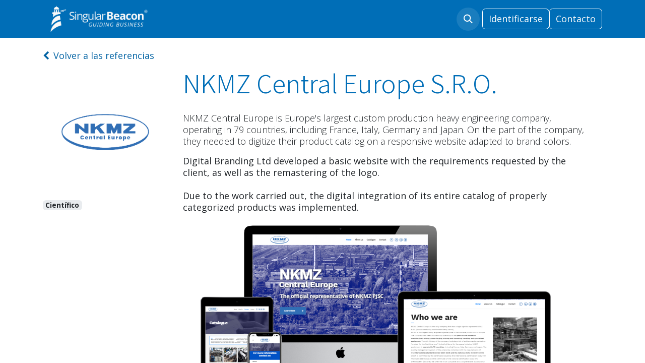

--- FILE ---
content_type: text/html; charset=utf-8
request_url: https://www.singularbeacon.com/customers/nkmz-central-europe-s-r-o-2116
body_size: 12266
content:
<!DOCTYPE html>
<html lang="es-ES" data-website-id="1" data-main-object="res.partner(2116,)" data-add2cart-redirect="1">
    <head>
        <meta charset="utf-8"/>
        <meta http-equiv="X-UA-Compatible" content="IE=edge"/>
        <meta name="viewport" content="width=device-width, initial-scale=1"/>
        <meta name="generator" content="Odoo"/>
            
        <meta property="og:type" content="website"/>
        <meta property="og:title" content="NKMZ Central Europe S.R.O. | Singular Beacon"/>
        <meta property="og:site_name" content="Singular Beacon"/>
        <meta property="og:url" content="https://www.singularbeacon.com/customers/nkmz-central-europe-s-r-o-2116"/>
        <meta property="og:image" content="https://www.singularbeacon.com/web/image/website/1/social_default_image?unique=57b1fd2"/>
            
        <meta name="twitter:card" content="summary_large_image"/>
        <meta name="twitter:title" content="NKMZ Central Europe S.R.O. | Singular Beacon"/>
        <meta name="twitter:image" content="https://www.singularbeacon.com/web/image/website/1/social_default_image/300x300?unique=57b1fd2"/>
        <meta name="twitter:site" content="@singularbeacon"/>
        
        <link rel="canonical" href="https://www.singularbeacon.com/customers/nkmz-central-europe-s-r-o-2116"/>
        
        
        <title> NKMZ Central Europe S.R.O. | Singular Beacon </title>
        <link type="image/x-icon" rel="shortcut icon" href="/web/image/website/1/favicon?unique=57b1fd2"/>
        <link rel="preload" href="/web/static/src/libs/fontawesome/fonts/fontawesome-webfont.woff2?v=4.7.0" as="font" crossorigin=""/>
        <link type="text/css" rel="stylesheet" href="/web/assets/1/ed79c81/web.assets_frontend.min.css"/>
        <script id="web.layout.odooscript" type="cee5d66d1cce08bbee72d920-text/javascript">
            var odoo = {
                csrf_token: "c1282b2067b42064e743505f7f534b46a2dfb6e6o1800558033",
                debug: "",
            };
        </script>
        <script type="cee5d66d1cce08bbee72d920-text/javascript">
            odoo.__session_info__ = {"is_admin": false, "is_system": false, "is_public": true, "is_website_user": true, "user_id": false, "is_frontend": true, "profile_session": null, "profile_collectors": null, "profile_params": null, "show_effect": true, "currencies": {"1": {"symbol": "\u20ac", "position": "after", "digits": [69, 2]}, "23": {"symbol": "\u20ab", "position": "after", "digits": [69, 0]}}, "bundle_params": {"lang": "es_ES", "website_id": 1}, "websocket_worker_version": "17.0-3", "translationURL": "/website/translations", "cache_hashes": {"translations": "9b4e9d6c6ac9887e5ec0b1fcc286facf23dad9d5"}, "recaptcha_public_key": "6LeyGc4dAAAAAEurnKo8oZAQ7XbN_yr8tvRUCGdu", "geoip_country_code": "US", "geoip_phone_code": 1, "lang_url_code": "es", "turnstile_site_key": "0x4AAAAAAAM4Yt1XmWfQze4J"};
            if (!/(^|;\s)tz=/.test(document.cookie)) {
                const userTZ = Intl.DateTimeFormat().resolvedOptions().timeZone;
                document.cookie = `tz=${userTZ}; path=/`;
            }
        </script>
        <script type="cee5d66d1cce08bbee72d920-text/javascript" defer="defer" src="/web/assets/1/83df2e4/web.assets_frontend_minimal.min.js" onerror="__odooAssetError=1"></script>
        <script type="cee5d66d1cce08bbee72d920-text/javascript" defer="defer" data-src="/web/assets/1/19a6519/web.assets_frontend_lazy.min.js" onerror="__odooAssetError=1"></script>
        
        
         
                    <script type="cee5d66d1cce08bbee72d920-text/javascript">
            
                if (!window.odoo) {
                    window.odoo = {
                        csrf_token: "c1282b2067b42064e743505f7f534b46a2dfb6e6o1800558033",
                    };
                }
                odoo.__session_info__ = Object.assign(odoo.__session_info__ || {}, {
                    livechatData: {
                        isAvailable: true,
                        serverUrl: "https://www.singularbeacon.com",
                        options: {"header_background_color": "#006EB7", "button_background_color": "#006EB7", "title_color": "#FFFFFF", "button_text_color": "#FFFFFF", "button_text": "\u00bfTiene alguna pregunta? Chatee con nosotros.", "input_placeholder": false, "default_message": "Hola, \u00bfc\u00f3mo puedo ayudarle?", "channel_name": "Atenci\u00f3n al Cliente", "channel_id": 1, "websocket_worker_version": "17.0-3", "current_partner_id": null, "default_username": "Visitante"},
                    },
                });
            
                    </script>
        <!-- Google tag (gtag.js) -->
<script async src="https://www.googletagmanager.com/gtag/js?id=G-P8D2VMQWD9" type="cee5d66d1cce08bbee72d920-text/javascript"></script>
<script type="cee5d66d1cce08bbee72d920-text/javascript">
  window.dataLayer = window.dataLayer || [];
  function gtag(){dataLayer.push(arguments);}
  gtag('js', new Date());

  gtag('config', 'G-P8D2VMQWD9');
</script>
<style>
    .cookie-switch {
        margin-left: 35px; /* Ajusta según sea necesario */
    }
</style>
    </head>
    <body>



        <div id="wrapwrap" class="   ">
                <header id="top" data-anchor="true" data-name="Header" data-extra-items-toggle-aria-label="Botón de elementos adicionales" class="   o_header_disappears" style=" ">
                    
    <nav data-name="Navbar" aria-label="Main" class="navbar navbar-expand-lg navbar-light o_colored_level o_cc d-none d-lg-block shadow-sm ">
        

            <div id="o_main_nav" class="o_main_nav container">
                
    <a data-name="Navbar Logo" href="/" class="navbar-brand logo me-4">
            
            <span role="img" aria-label="Logo of Singular Beacon" title="Singular Beacon"><img src="/web/image/website/1/logo/Singular%20Beacon?unique=57b1fd2" class="img img-fluid" width="95" height="40" alt="Singular Beacon" loading="lazy"/></span>
        </a>
    
                
    <ul id="top_menu" role="menu" class="nav navbar-nav top_menu o_menu_loading ms-auto">
        
    
    <li role="presentation" class="nav-item dropdown position-static">
        <a data-bs-toggle="dropdown" href="#" role="menuitem" class="nav-link dropdown-toggle o_mega_menu_toggle  " data-bs-display="static">
            <span>Oferta</span>
        </a>
        <div data-name="Mega Menu" class="dropdown-menu o_mega_menu o_no_parent_editor o_mega_menu_container_size dropdown-menu-left"><section class="s_mega_menu_images_subtitles pt16 pb16 o_colored_level o_cc o_cc1" style="background-color: rgba(255, 255, 255, 0.95); background-image: none;" data-bs-original-title="" title="" aria-describedby="tooltip663929">
        <div class="container">
            <div class="row o_grid_mode" data-row-count="7">
                <div class="col py-2 o_colored_level o_grid_item g-col-lg-3 g-height-7 col-lg-3" data-bs-original-title="" title="" aria-describedby="tooltip30663" style="grid-area: 1 / 1 / 8 / 4; z-index: 1;">
                    <a href="/#Nuestras-Soluciones" data-bs-original-title="" title=""><img src="/web/image/7749-7a9e1480/pexels-andrea-piacquadio-3760093.jpg?access_token=bea9a71d-cab2-4cb5-ab6b-8b0fd30b97da" class="mb-3 img-fluid rounded shadow" alt="" loading="lazy" data-bs-original-title="" title="" aria-describedby="tooltip580166" data-original-id="7748" data-original-src="/web/image/7748-feb14409/pexels-andrea-piacquadio-3760093.jpg" data-mimetype="image/jpeg" data-resize-width="990"></a>
                    <h4><a href="/#Nuestras-Soluciones" data-bs-original-title="" title="" data-pill-seen="1">Soluciones</a></h4>
                    <p class="text-muted" data-bs-original-title="" title="" aria-describedby="tooltip382238">
                        <a href="/#Nuestras-Soluciones"><span class="base-fs" data-pill-seen="1">Nuestra visión general, digitalización, analítica y BI...</span></a></p></div><div class="col py-2 o_colored_level o_grid_item g-col-lg-3 g-height-7 col-lg-3" data-bs-original-title="" title="" aria-describedby="tooltip874531" style="grid-area: 1 / 4 / 8 / 7; z-index: 2;"><a href="https://www.singularbeacon.com/slides" data-bs-original-title="" title=""><img src="/web/image/7751-c71ccec4/annie-spratt-dWYU3i-mqEo-unsplash.jpg" class="mb-3 rounded shadow img-fluid" alt="" loading="lazy" data-bs-original-title="" title="" aria-describedby="tooltip580166" data-original-id="6638" data-original-src="/web/image/6638-2a97ac5d/annie-spratt-dWYU3i-mqEo-unsplash.jpg" data-mimetype="image/jpeg" data-resize-width="630" data-mimetype-before-conversion="image/jpeg"></a>
                    <h4 data-bs-original-title="" title="" aria-describedby="tooltip151010"><a href="/slides" data-pill-seen="1" data-bs-original-title="" title="">Formaciones</a></h4>
                    <p class="text-muted">
                        <a href="/slides"><span class="base-fs" data-pill-seen="1">Desarrolla la mejor versión de ti mismo</span></a><br></p></div><div class="col py-2 o_colored_level o_grid_item g-col-lg-3 g-height-7 col-lg-3" data-bs-original-title="" title="" aria-describedby="tooltip399643" style="grid-area: 1 / 7 / 8 / 10; z-index: 3;">
                    <a href="https://www.singularbeacon.com/shop"><img src="https://www.singularbeacon.com/web/image/7747-febe8a2c/rupixen-com-Q59HmzK38eQ-unsplash.jpg?access_token=1bf619b6-9694-4e86-af23-816481c4961c" class="mb-3 rounded shadow img-fluid" alt="" loading="lazy" data-bs-original-title="" title="" aria-describedby="tooltip580166" data-original-id="7746" data-original-src="/web/image/7746-fccd7b51/rupixen-com-Q59HmzK38eQ-unsplash.jpg" data-mimetype="image/jpeg" data-resize-width="1050"></a>
                    <h4><a href="/shop" data-pill-seen="1">Tienda Online</a></h4>
                    <p class="text-muted">
                        <font data-bs-original-title="" title="" aria-describedby="tooltip308212"><a href="/shop" data-bs-original-title="" title=""><span class="base-fs" data-pill-seen="1">Transforma tu negocio digitalmente</span></a></font><br></p></div><div class="col py-2 o_colored_level o_grid_item g-col-lg-3 g-height-7 col-lg-3" data-bs-original-title="" title="" aria-describedby="tooltip399643" style="grid-area: 1 / 10 / 8 / 13; z-index: 4;">
                    <a href="/odoo" data-bs-original-title="" title=""><img src="/web/image/26246-16b2fe95/Portada.webp" alt="" class="mb-3 rounded shadow img-fluid img o_we_custom_image" data-mimetype="image/webp" data-original-id="19685" data-original-src="/web/image/19685-d429cc0f/Portada.png" data-mimetype-before-conversion="image/png" data-resize-width="884" loading="lazy"></a>
                    <h4><a href="/odoo" data-bs-original-title="" title="" data-pill-seen="1">Odoo</a><br></h4>
                    <p class="text-muted"><font data-bs-original-title="" title="" aria-describedby="tooltip308212"><a href="/odoo" data-bs-original-title="" title=""><span class="base-fs" data-pill-seen="1">Conoce el software de Odoo y lo que puede hacer por tu negocio.</span></a></font><br></p></div>
            </div>
        </div>
    </section></div>
        
    </li>
    <li role="presentation" class="nav-item dropdown position-static">
        <a data-bs-toggle="dropdown" href="#" role="menuitem" class="nav-link dropdown-toggle o_mega_menu_toggle  " data-bs-display="static">
            <span>Nosotros</span>
        </a>
        <div data-name="Mega Menu" class="dropdown-menu o_mega_menu o_no_parent_editor o_mega_menu_container_size dropdown-menu-left"><section class="s_mega_menu_images_subtitles pt16 pb16 o_colored_level o_cc o_cc1" style="background-color: rgba(255, 255, 255, 0.95); background-image: none;" data-bs-original-title="" title="" aria-describedby="tooltip101921">
        <div class="container">
            <div class="row o_grid_mode" data-bs-original-title="" title="" aria-describedby="tooltip724894" data-row-count="6">
                <div class="col py-2 o_colored_level o_grid_item g-col-lg-4 g-height-6 col-lg-4" style="grid-area: 1 / 1 / 7 / 5; z-index: 1;" data-bs-original-title="" title="" aria-describedby="tooltip144990">
                    <a href="/nosotros" data-bs-original-title="" title=""><img src="/web/image/8508-e17b8f44/s_mega_menu_images_subtitles_default_image_7.jpg" class="mb-3 shadow img-fluid rounded" alt="" loading="lazy" data-original-id="172" data-original-src="/website/static/src/img/snippets_demo/s_mega_menu_images_subtitles_default_image_7.jpg" data-mimetype="image/jpeg" data-bs-original-title="" title="" aria-describedby="tooltip203215" data-resize-width="512" data-quality="92" data-mimetype-before-conversion="image/jpeg"></a>
                    <h4></h4><h4 data-bs-original-title="" title="" aria-describedby="tooltip300053" style="text-align: right;"><a href="/nosotros" data-bs-original-title="" title="">Nosotros</a></h4>
                    <p class="text-muted" style="text-align: right;">
                        <font data-bs-original-title="" title="" aria-describedby="tooltip470561"><span style="font-size: 18px;"><em data-bs-original-title="" title="" aria-describedby="tooltip458666"><a href="/nosotros" data-bs-original-title="" title="">Diversidad de talento, unidad de propósito</a></em></span></font></p></div><div class="py-2 o_colored_level o_grid_item g-col-lg-5 g-height-6 col-lg-5" data-bs-original-title="" title="" aria-describedby="tooltip534622" style="grid-area: 1 / 5 / 7 / 10; z-index: 2;">
                    <nav class="nav flex-column w-100"><a href="/nosotros/#Nuestros-Valores" class="nav-link px-2 rounded link-wrap" data-name="Menu Item" data-bs-original-title="" title=""><div class="d-flex" data-bs-original-title="" title="" aria-describedby="tooltip902471">
            <img class="me-3 rounded shadow" alt="" src="/web/image/website.s_mega_menu_images_subtitles_default_image_2" loading="lazy" data-original-id="167" data-original-src="/website/static/src/img/snippets_demo/s_mega_menu_images_subtitles_default_image_2.jpg" data-mimetype="image/jpeg" data-mimetype-before-conversion="image/jpeg">
            <div class="flex-grow-1" data-bs-original-title="" title="" aria-describedby="tooltip864145">
                <h4 class="mt-0 mb-0" data-bs-original-title="" title="" aria-describedby="tooltip889887">Nuestros Valores</h4>
                <span data-bs-original-title="" title="" aria-describedby="tooltip608158" class="base-fs"><font data-bs-original-title="" title="" aria-describedby="tooltip87560">Aportando valor a largo plazo</font></span></div>
        </div></a>
    <a href="/nosotros#Nuestra-Filosofia" class="nav-link px-2 rounded link-wrap" data-name="Menu Item" data-bs-original-title="" title="">
        <div class="d-flex" data-bs-original-title="" title="" aria-describedby="tooltip616029">
            <img class="me-3 rounded shadow" alt="" src="/web/image/website.s_mega_menu_images_subtitles_default_image_1" loading="lazy" data-mimetype="image/jpeg" data-original-id="166" data-original-src="/website/static/src/img/snippets_demo/s_mega_menu_images_subtitles_default_image_1.jpg" data-mimetype-before-conversion="image/jpeg">
            <div class="flex-grow-1" data-bs-original-title="" title="" aria-describedby="tooltip697337">
                <h4 class="mt-0 mb-0" data-bs-original-title="" title="" aria-describedby="tooltip375184">Nuestra Filosofía</h4><span data-bs-original-title="" title="" aria-describedby="tooltip786578" class="base-fs"><font data-bs-original-title="" title="" aria-describedby="tooltip587972">Enfocados en resultados</font></span></div>
        </div>
    </a>
    <a href="/nosotros#Why_Singular_Beacon" class="nav-link px-2 rounded link-wrap" data-name="Menu Item" data-bs-original-title="" title=""><div class="d-flex" data-bs-original-title="" title="" aria-describedby="tooltip902471">
            <img class="me-3 rounded shadow" alt="" src="/web/image/7841-2a11b454/SB_S_1024px.png?access_token=41b49114-d4d5-44f6-bdbc-d837f843f67a" loading="lazy" data-bs-original-title="" title="" aria-describedby="tooltip977549" data-original-id="7840" data-original-src="/web/image/7840-8cfeca54/SB_S_1024px.png" data-mimetype="image/png" data-resize-width="192">
            <div class="flex-grow-1" data-bs-original-title="" title="" aria-describedby="tooltip864145">
                <h4 class="mt-0 mb-0" data-bs-original-title="" title="" aria-describedby="tooltip889887">¿Por qué Singular Beacon?</h4><span data-bs-original-title="" title="" aria-describedby="tooltip608158" class="base-fs"><font data-bs-original-title="" title="" aria-describedby="tooltip87560">Liderando la vanguardia digital</font></span></div>
        </div></a><a href="/customers" class="nav-link px-2 rounded link-wrap" data-name="Menu Item" data-bs-original-title="" title="">
    </a>
                    </nav>
                </div><div class="py-2 o_colored_level o_grid_item g-col-lg-4 g-height-6 col-lg-4" data-bs-original-title="" title="" aria-describedby="tooltip534622" style="grid-area: 1 / 9 / 7 / 13; z-index: 3;">
                    <nav class="nav flex-column w-100"><a href="/nosotros#Reflexiones-de-nuestro-CEO" class="nav-link px-2 rounded link-wrap" data-name="Menu Item" data-bs-original-title="" title="">
        <div class="d-flex" data-bs-original-title="" title="" aria-describedby="tooltip902471">
            <img class="me-3 rounded shadow" alt="" src="/web/image/7842-0aedf8ed/carlos.pascual_cuadrada.jpeg" loading="lazy" data-bs-original-title="" title="" aria-describedby="tooltip66495" data-original-id="2903" data-original-src="/web/image/2903-99c88a1b/carlos.pascual_cuadrada.jpeg" data-mimetype="image/jpeg" data-resize-width="192">
            <div class="flex-grow-1" data-bs-original-title="" title="" aria-describedby="tooltip864145">
                <h4 class="mt-0 mb-0" data-bs-original-title="" title="" aria-describedby="tooltip889887">Carta del CEO</h4><span data-bs-original-title="" title="" aria-describedby="tooltip608158" class="base-fs"><font data-bs-original-title="" title="" aria-describedby="tooltip87560">Carlos Pascual sobre Singular Beacon</font></span></div>
        </div>
    </a>
    <a href="https://www.nuestrascausas.org/" class="nav-link px-2 rounded link-wrap" data-name="Menu Item" data-bs-original-title="" title="">
        <div class="d-flex" data-bs-original-title="" title="" aria-describedby="tooltip616029">
            <img class="me-3 rounded shadow" alt="" src="/web/image/7837-54f8cc88/Nuestras_Causas_Morado.jpg?access_token=061c1432-ccd7-4ccc-8904-4a42ba0c7493" loading="lazy" data-bs-original-title="" title="" aria-describedby="tooltip576471" data-original-id="7836" data-original-src="/web/image/7836-b0899d78/Nuestras_Causas_Morado.jpg" data-mimetype="image/jpeg" data-resize-width="192">
            <div class="flex-grow-1" data-bs-original-title="" title="" aria-describedby="tooltip697337">
                <h4 class="mt-0 mb-0" data-bs-original-title="" title="" aria-describedby="tooltip375184">Nuestras Causas</h4><font data-bs-original-title="" title="" aria-describedby="tooltip587972"><span class="base-fs">Nuestra iniciativa de RSC</span></font></div></div></a><a href="/customers" class="nav-link px-2 rounded link-wrap" data-name="Menu Item" data-bs-original-title="" title="">
        <div class="d-flex" data-bs-original-title="" title="" aria-describedby="tooltip616029">
            <img class="me-3 rounded shadow" alt="" src="/web/image/7897-c694d878/pexels-mikhail-nilov-8297478%20%281%29.jpg?access_token=8b729a0f-6329-44c5-b83f-87dbddc51792" loading="lazy" data-bs-original-title="" title="" aria-describedby="tooltip576471" data-original-id="7896" data-original-src="/web/image/7896-60063610/pexels-mikhail-nilov-8297478%20%281%29.jpg" data-mimetype="image/jpeg" data-resize-width="192" data-mimetype-before-conversion="image/jpeg">
            <div class="flex-grow-1" data-bs-original-title="" title="" aria-describedby="tooltip697337">
                <h4 class="mt-0 mb-0" data-bs-original-title="" title="" aria-describedby="tooltip375184">Cases</h4><font data-bs-original-title="" title="" aria-describedby="tooltip587972"><span class="base-fs">Inspírate en nuestros casos de éxito</span></font></div></div></a></nav>
                </div>
            </div>
        </div>
    </section></div>
        
    </li>
    <li role="presentation" class="nav-item dropdown position-static">
        <a data-bs-toggle="dropdown" href="#" role="menuitem" class="nav-link dropdown-toggle o_mega_menu_toggle  " data-bs-display="static">
            <span>Insights</span>
        </a>
        <div data-name="Mega Menu" class="dropdown-menu o_mega_menu o_no_parent_editor o_mega_menu_container_size dropdown-menu-left"><section class="s_mega_menu_images_subtitles pt16 o_colored_level pb48 o_cc o_cc1" style="background-color: rgba(255, 255, 255, 0.95); background-image: none;" data-bs-original-title="" title="" aria-describedby="tooltip322743">
        <div class="container">
            <div class="row o_grid_mode" data-bs-original-title="" title="" aria-describedby="tooltip274384" data-row-count="6">
    

    

                <div class="col py-2 o_colored_level o_grid_item g-col-lg-4 g-height-6 col-lg-4" data-bs-original-title="" title="" aria-describedby="tooltip855289" style="grid-area: 1 / 1 / 7 / 5; z-index: 1;">
                    <a href="https://www.singularbeacon.com/customers" data-bs-original-title="" title=""><img src="/web/image/10270-30082659/pexels-mikhail-nilov-8297478.jpg?access_token=fd49be54-4339-4880-8204-9f3733d76348" class="mb-3 rounded shadow img-fluid o_we_image_cropped" alt="" loading="lazy" data-bs-original-title="" title="" aria-describedby="tooltip183585" data-original-id="10269" data-original-src="/web/image/10269-9ef5f485/pexels-mikhail-nilov-8297478.jpg" data-mimetype="image/jpeg" data-y="33.05309734513274" data-width="1919.9999999999998" data-height="1080" data-scale-x="1" data-scale-y="1" data-aspect-ratio="16/9"></a>
                    <h4 data-bs-original-title="" title="" aria-describedby="tooltip999639" style="text-align: right;"><a href="/customers" data-bs-original-title="" title="">Cases</a><br></h4>
                    <p class="text-muted" data-bs-original-title="" title="" aria-describedby="tooltip412210" style="text-align: right;">
                        <a href="/customers" data-bs-original-title="" title=""><em><span style="font-size: 18px;">Inspiración transformada en acción</span></em></a>
                    </p></div><div class="py-2 o_colored_level o_grid_item g-col-lg-4 g-height-6 col-lg-4" data-bs-original-title="" title="" aria-describedby="tooltip349619" style="grid-area: 1 / 5 / 7 / 9; z-index: 2;">
                    <nav class="nav flex-column w-100">
    <a href="/blog/noticias-2" class="nav-link px-2 rounded link-wrap" data-name="Menu Item" data-bs-original-title="" title="">
        <div class="d-flex" data-bs-original-title="" title="" aria-describedby="tooltip497384">
            <img class="me-3 rounded shadow" alt="" src="/web/image/website.s_mega_menu_images_subtitles_default_image_4" loading="lazy" data-original-id="169" data-original-src="/website/static/src/img/snippets_demo/s_mega_menu_images_subtitles_default_image_4.jpg" data-mimetype="image/jpeg" data-bs-original-title="" title="" aria-describedby="tooltip239031">
            <div class="flex-grow-1" data-bs-original-title="" title="" aria-describedby="tooltip327436">
                <h4 class="mt-0 mb-0" data-bs-original-title="" title="" aria-describedby="tooltip487165">Notas de Prensa</h4><font data-bs-original-title="" title="" aria-describedby="tooltip181695"><span class="base-fs">Compartimos nuestras historias</span></font></div>
        </div>
                    </a><a href="/blog/comunicados-4/" class="nav-link px-2 rounded link-wrap" data-name="Menu Item" data-bs-original-title="" title="">
        <div class="d-flex" data-bs-original-title="" title="" aria-describedby="tooltip497384">
            <img class="me-3 rounded shadow" alt="" src="/web/image/8160-82ba4f75/Comunicados.jpg?access_token=bdcfa3e3-605d-4884-bec3-08fb52cc6f91" loading="lazy" data-bs-original-title="" title="" aria-describedby="tooltip239031" data-original-id="8157" data-original-src="/web/image/8157-4af8dab0/Comunicados.jpg" data-mimetype="image/jpeg" data-resize-width="192">
            <div class="flex-grow-1" data-bs-original-title="" title="" aria-describedby="tooltip327436">
                <h4 class="mt-0 mb-0" data-bs-original-title="" title="" aria-describedby="tooltip487165">Comunicados</h4><span data-bs-original-title="" title="" aria-describedby="tooltip653775" class="base-fs"><font data-bs-original-title="" title="" aria-describedby="tooltip181695">Estamos en movimiento</font></span></div>
        </div>
                    </a><a href="/blog/articulos-5/" class="nav-link px-2 rounded link-wrap" data-name="Menu Item" data-bs-original-title="" title="">
        <div class="d-flex" data-bs-original-title="" title="" aria-describedby="tooltip497384">
            <img class="me-3 rounded" alt="" src="/web/image/8797-9b08f334/Art%C3%ADculos%201_1.jpg?access_token=7d459bfa-8c1b-4750-b044-b919e9d9cde9" loading="lazy" data-bs-original-title="" title="" aria-describedby="tooltip239031" data-original-id="8796" data-original-src="/web/image/8796-a040027d/Art%C3%ADculos%201_1.jpg" data-mimetype="image/jpeg" data-resize-width="192">
            <div class="flex-grow-1" data-bs-original-title="" title="" aria-describedby="tooltip327436">
                <h4 class="mt-0 mb-0" data-bs-original-title="" title="" aria-describedby="tooltip487165">Artículos</h4><span data-bs-original-title="" title="" aria-describedby="tooltip653775" class="base-fs"><font data-bs-original-title="" title="" aria-describedby="tooltip181695">Digitalización, tecnologías y soluciones</font></span></div>
        </div>
                    </a><a href="/blog/comunicados-4" class="nav-link px-2 rounded link-wrap" data-name="Menu Item" data-bs-original-title="" title="">
        </a><div class="d-flex" data-bs-original-title="" title="" aria-describedby="tooltip497384"><a href="/blog/comunicados-4" class="nav-link px-2 rounded link-wrap" data-name="Menu Item" data-bs-original-title="" title=""><br></a></div>
                    </nav>
                </div><div class="col py-2 o_colored_level o_grid_item g-col-lg-4 g-height-6 col-lg-4" data-bs-original-title="" title="" aria-describedby="tooltip855289" style="grid-area: 1 / 9 / 7 / 13; z-index: 3;">
                    <a href="https://www.singularbeacon.com/slides" data-bs-original-title="" title=""><img src="/web/image/8509-82310af5/Workshop-ed.png?access_token=28b325c8-2025-458f-a482-7dcf831f8b87" class="mb-3 rounded shadow img-fluid" alt="" loading="lazy" data-bs-original-title="" title="" aria-describedby="tooltip183585" data-original-id="7763" data-original-src="/web/image/7763-992957e5/Workshop-ed.png" data-mimetype="image/png" data-resize-width="512"></a>
                    <h4 data-bs-original-title="" title="" aria-describedby="tooltip999639"><a href="/slides">Workshops</a></h4>
                    <p class="text-muted" data-bs-original-title="" title="" aria-describedby="tooltip412210">
                        <a href="/slides" data-bs-original-title="" title=""><em><span style="font-size: 18px;">Inspiración transformada en acción</span></em></a>
                    </p></div>
            </div>
        </div>
    </section></div>
        
    </li>
    <li role="presentation" class="nav-item dropdown position-static">
        <a data-bs-toggle="dropdown" href="#" role="menuitem" class="nav-link dropdown-toggle o_mega_menu_toggle  " data-bs-display="static">
            <span>Soporte</span>
        </a>
        <div data-name="Mega Menu" class="dropdown-menu o_mega_menu o_no_parent_editor o_mega_menu_container_size dropdown-menu-left"><section class="s_mega_menu_images_subtitles pt16 pb16 o_colored_level o_cc o_cc1" style="background-color: rgba(255, 255, 255, 0.95); background-image: none;" data-bs-original-title="" title="" aria-describedby="tooltip81563">
        <div class="container">
            <div class="row" data-bs-original-title="" title="" aria-describedby="tooltip414094">
                <div class="py-2 o_colored_level col-lg-6" data-bs-original-title="" title="" aria-describedby="tooltip71985">
                    <nav class="nav flex-column w-100"><a href="/contacto" class="nav-link px-2 rounded link-wrap" data-name="Menu Item" data-bs-original-title="" title="">
        <div class="d-flex">
            <img class="me-3 rounded shadow" alt="" src="/web/image/website.s_mega_menu_images_subtitles_default_image_6" loading="lazy">
            <div class="flex-grow-1" data-bs-original-title="" title="" aria-describedby="tooltip748069">
                <h4 class="mt-0 mb-0" data-bs-original-title="" title="" aria-describedby="tooltip611795">Contacto</h4><font data-bs-original-title="" title="" aria-describedby="tooltip657534">Asesoría digital personalizada.</font></div>
        </div>
    </a>
    <a href="/forum" class="nav-link px-2 rounded link-wrap" data-name="Menu Item" data-bs-original-title="" title="">
        <div class="d-flex" data-bs-original-title="" title="" aria-describedby="tooltip657359">
            <img class="me-3 rounded shadow" alt="" src="/web/image/7770-5fefe03d/muhammad-faiz-zulkeflee-alw-CwGFmwQ-unsplash.jpg?access_token=231cdea0-4a3c-4052-932a-aef43b9f0c05" loading="lazy" data-bs-original-title="" title="" aria-describedby="tooltip906492" data-original-id="7768" data-original-src="/web/image/7768-2432207f/muhammad-faiz-zulkeflee-alw-CwGFmwQ-unsplash.jpg" data-mimetype="image/jpeg" data-resize-width="192">
            <div class="flex-grow-1" data-bs-original-title="" title="" aria-describedby="tooltip146715">
                <h4 class="mt-0 mb-0" data-bs-original-title="" title="" aria-describedby="tooltip582276">Foro de Soporte</h4>
                <font data-bs-original-title="" title="" aria-describedby="tooltip796937"><span class="base-fs">Consulta o plantea preguntas a la comunidad.</span></font></div>
        </div>
    </a>
    <a href="/soporte" class="nav-link px-2 rounded link-wrap" data-name="Menu Item" data-bs-original-title="" title="">
        <div class="d-flex" data-bs-original-title="" title="" aria-describedby="tooltip327757">
            <img class="me-3 rounded shadow" alt="" src="/web/image/7771-4aaa0ffc/arlington-research-Kz8nHVg_tGI-unsplash.jpg?access_token=7ac662bd-be9e-4812-aa9f-73a7197c1d33" loading="lazy" data-bs-original-title="" title="" aria-describedby="tooltip331914" data-original-id="7769" data-original-src="/web/image/7769-8584a950/arlington-research-Kz8nHVg_tGI-unsplash.jpg" data-mimetype="image/jpeg" data-resize-width="192">
            <div class="flex-grow-1" data-bs-original-title="" title="" aria-describedby="tooltip659075">
                <h4 class="mt-0 mb-0" data-bs-original-title="" title="" aria-describedby="tooltip864547">Servicio de Asistencia</h4><font data-bs-original-title="" title="" aria-describedby="tooltip588630"><span class="base-fs">Póngase en contacto con un técnico especializado.</span></font></div>
        </div>
    </a>
                    </nav>
                </div><div class="py-2 o_colored_level col-lg-6" data-bs-original-title="" title="" aria-describedby="tooltip71985">
                    <nav class="nav flex-column w-100"><a href="/appointment" class="nav-link px-2 rounded link-wrap" data-name="Menu Item" data-bs-original-title="" title="">
        <div class="d-flex">
            <img src="/web_editor/shape/illustration/video-call-svg-12228?c1=%23337AB7&amp;unique=d44eb7b7" alt="" class="me-3 shadow rounded img img-fluid o_we_custom_image" data-original-id="12228" data-original-src="/web_editor/shape/illustration/video-call-svg-12228?c1=%23337AB7&amp;unique=d44eb7b7" data-mimetype="image/svg+xml" data-resize-width="undefined" loading="lazy">
            <div class="flex-grow-1" data-bs-original-title="" title="" aria-describedby="tooltip748069">
                <h4 class="mt-0 mb-0" data-bs-original-title="" title="" aria-describedby="tooltip611795">Agenda una Reunión</h4><font data-bs-original-title="" title="" aria-describedby="tooltip657534"><span class="base-fs">Reserva una cita online con un especialista.</span></font></div>
        </div>
    </a>
    
    
                    </nav>
                </div>
            </div>
        </div>
    </section></div>
        
    </li>
    <li role="presentation" class="nav-item dropdown position-static">
        <a data-bs-toggle="dropdown" href="#" role="menuitem" class="nav-link dropdown-toggle o_mega_menu_toggle  " data-bs-display="static">
            <span>Carreras</span>
        </a>
        <div data-name="Mega Menu" class="dropdown-menu o_mega_menu o_no_parent_editor o_mega_menu_container_size dropdown-menu-left"><section class="s_mega_menu_images_subtitles pt16 pb16 o_colored_level o_cc o_cc1" style="background-color: rgba(255, 255, 255, 0.95);" data-bs-original-title="" title="" aria-describedby="tooltip986915">
        <div class="container">
            <div class="row o_grid_mode" data-row-count="6">
                <div class="col py-2 o_colored_level o_grid_item g-col-lg-4 g-height-6 col-lg-4" data-bs-original-title="" title="" aria-describedby="tooltip57218" style="grid-area: 1 / 1 / 7 / 5; z-index: 1;">
                    <a href="/jobs" data-bs-original-title="" title=""><img src="/web/image/8510-787c2a09/pexels-ketut-subiyanto-4963437.jpg?access_token=5a7470f4-c1bf-47d2-8a79-bda0fb6df706" class="mb-3 rounded shadow img-fluid" alt="" loading="lazy" data-bs-original-title="" title="" aria-describedby="tooltip86767" data-original-id="7774" data-original-src="/web/image/7774-7f055d0d/pexels-ketut-subiyanto-4963437.jpg" data-mimetype="image/jpeg" data-resize-width="512"></a>
                    <h4 data-bs-original-title="" title="" aria-describedby="tooltip77223"><a href="/jobs" data-bs-original-title="" title="">Trabaja con Nosotros</a></h4>
                    <p class="text-muted" data-bs-original-title="" title="" aria-describedby="tooltip385326"><a href="/jobs" data-bs-original-title="" title=""><span style="font-size: 18px;"> </span><font data-bs-original-title="" title="" aria-describedby="tooltip809639"><span style="font-size: 18px;"><em>¿Quieres formar parte de nuestro equipo?</em></span></font></a></p></div><div class="py-2 o_colored_level o_grid_item g-col-lg-4 g-height-6 col-lg-4" data-bs-original-title="" title="" aria-describedby="tooltip888915" style="grid-area: 1 / 5 / 7 / 9; z-index: 2;">
                </div>
            </div>
        </div>
    </section></div>
        
    </li>
    <li role="presentation" class="nav-item">
        <a role="menuitem" href="/helpdesk/soporte-comercial-21" class="nav-link ">
            <span>Soporte Comercial</span>
        </a>
    </li>
                
    </ul>
                
                <ul class="navbar-nav align-items-center gap-2 flex-shrink-0 justify-content-end ps-3">
                    
        
            <li class=" divider d-none"></li> 
            <li class="o_wsale_my_cart d-none ">
                <a href="/shop/cart" aria-label="Cesta del comercio electrónico" class="o_navlink_background btn position-relative rounded-circle p-1 text-center text-reset">
                    <div class="">
                        <i class="fa fa-shopping-cart fa-stack o_editable_media"></i>
                        <sup class="my_cart_quantity badge text-bg-primary position-absolute top-0 end-0 mt-n1 me-n1 rounded-pill d-none" data-order-id="">0</sup>
                    </div>
                </a>
            </li>
        
        <li class="">
                <div class="modal fade" id="o_search_modal" aria-hidden="true" tabindex="-1">
                    <div class="modal-dialog modal-lg pt-5">
                        <div class="modal-content mt-5">
    <form method="get" class="o_searchbar_form o_wait_lazy_js s_searchbar_input " action="/website/search" data-snippet="s_searchbar_input">
            <div role="search" class="input-group input-group-lg">
        <input type="search" name="search" class="search-query form-control oe_search_box border-0 bg-light border border-end-0 p-3" placeholder="Buscar…" data-search-type="all" data-limit="5" data-display-image="true" data-display-description="true" data-display-extra-link="true" data-display-detail="true" data-order-by="name asc"/>
        <button type="submit" aria-label="Búsqueda" title="Búsqueda" class="btn oe_search_button border border-start-0 px-4 bg-o-color-4">
            <i class="oi oi-search"></i>
        </button>
    </div>

            <input name="order" type="hidden" class="o_search_order_by" value="name asc"/>
            
    
        </form>
                        </div>
                    </div>
                </div>
                <a data-bs-target="#o_search_modal" data-bs-toggle="modal" role="button" title="Buscar" href="#" class="btn rounded-circle p-1 lh-1 o_navlink_background text-reset o_not_editable">
                    <i class="oi oi-search fa-stack lh-lg" contenteditable="false">​</i>
                </a>
        </li>
                    
        <li class="">
                <div data-name="Text" class="s_text_block ">
                    
                        &nbsp;​
                </div>
        </li>
                    
                    
                    
            <li class=" o_no_autohide_item">
                <a href="/web/login" class="btn btn-outline-secondary">Identificarse</a>
            </li>
                    
        
        
                    
        <li class="">
            <div class="oe_structure oe_structure_solo ">
            <section class="oe_unremovable oe_unmovable s_text_block o_colored_level" data-snippet="s_text_block" data-name="Text" style="background-image: none;">
                    <div class="container">
                        <a href="/contactus" class="oe_unremovable btn_cta w-100 btn btn-custom text-o-color-3" data-bs-original-title="" title="" style="border-width: 1px; border-style: solid; border-color: rgb(248, 249, 250);" data-pill-seen="1">Contacto​​​​​​​​</a></div>
                </section>
                </div>
        </li>
                </ul>
            </div>
        
    </nav>
    <nav data-name="Navbar" aria-label="Mobile" class="navbar  navbar-light o_colored_level o_cc o_header_mobile d-block d-lg-none shadow-sm ">
        

        <div class="o_main_nav container flex-wrap justify-content-between">
            
    <a data-name="Navbar Logo" href="/" class="navbar-brand logo ">
            
            <span role="img" aria-label="Logo of Singular Beacon" title="Singular Beacon"><img src="/web/image/website/1/logo/Singular%20Beacon?unique=57b1fd2" class="img img-fluid" width="95" height="40" alt="Singular Beacon" loading="lazy"/></span>
        </a>
    
            <ul class="o_header_mobile_buttons_wrap navbar-nav flex-row align-items-center gap-2 mb-0">
        
            <li class=" divider d-none"></li> 
            <li class="o_wsale_my_cart d-none ">
                <a href="/shop/cart" aria-label="Cesta del comercio electrónico" class="o_navlink_background_hover btn position-relative rounded-circle border-0 p-1 text-reset">
                    <div class="">
                        <i class="fa fa-shopping-cart fa-stack o_editable_media"></i>
                        <sup class="my_cart_quantity badge text-bg-primary position-absolute top-0 end-0 mt-n1 me-n1 rounded-pill d-none" data-order-id="">0</sup>
                    </div>
                </a>
            </li>
        
                <li class="">
                    <button class="nav-link btn me-auto p-2 o_not_editable" type="button" data-bs-toggle="offcanvas" data-bs-target="#top_menu_collapse_mobile" aria-controls="top_menu_collapse_mobile" aria-expanded="false" aria-label="Alternar navegación">
                        <span class="navbar-toggler-icon"></span>
                    </button>
                </li>
            </ul>
            <div id="top_menu_collapse_mobile" class="offcanvas offcanvas-end o_navbar_mobile">
                <div class="offcanvas-header justify-content-end o_not_editable">
                    <button type="button" class="nav-link btn-close" data-bs-dismiss="offcanvas" aria-label="Cerrar"></button>
                </div>
                <div class="offcanvas-body d-flex flex-column justify-content-between h-100 w-100">
                    <ul class="navbar-nav">
                        
        <li class="">
    <form method="get" class="o_searchbar_form o_wait_lazy_js s_searchbar_input " action="/website/search" data-snippet="s_searchbar_input">
            <div role="search" class="input-group mb-3">
        <input type="search" name="search" class="search-query form-control oe_search_box border-0 bg-light rounded-start-pill text-bg-light ps-3" placeholder="Buscar…" data-search-type="all" data-limit="0" data-display-image="true" data-display-description="true" data-display-extra-link="true" data-display-detail="true" data-order-by="name asc"/>
        <button type="submit" aria-label="Búsqueda" title="Búsqueda" class="btn oe_search_button rounded-end-pill bg-o-color-3 pe-3">
            <i class="oi oi-search"></i>
        </button>
    </div>

            <input name="order" type="hidden" class="o_search_order_by" value="name asc"/>
            
    
        </form>
        </li>
                        
    <ul role="menu" class="nav navbar-nav top_menu  ">
        

                            
    <li role="presentation" class="nav-item dropdown position-static">
        <a data-bs-toggle="dropdown" href="#" role="menuitem" class="nav-link dropdown-toggle o_mega_menu_toggle  d-flex justify-content-between align-items-center" data-bs-display="static">
            <span>Oferta</span>
        </a>
        
    </li>
    <li role="presentation" class="nav-item dropdown position-static">
        <a data-bs-toggle="dropdown" href="#" role="menuitem" class="nav-link dropdown-toggle o_mega_menu_toggle  d-flex justify-content-between align-items-center" data-bs-display="static">
            <span>Nosotros</span>
        </a>
        
    </li>
    <li role="presentation" class="nav-item dropdown position-static">
        <a data-bs-toggle="dropdown" href="#" role="menuitem" class="nav-link dropdown-toggle o_mega_menu_toggle  d-flex justify-content-between align-items-center" data-bs-display="static">
            <span>Insights</span>
        </a>
        
    </li>
    <li role="presentation" class="nav-item dropdown position-static">
        <a data-bs-toggle="dropdown" href="#" role="menuitem" class="nav-link dropdown-toggle o_mega_menu_toggle  d-flex justify-content-between align-items-center" data-bs-display="static">
            <span>Soporte</span>
        </a>
        
    </li>
    <li role="presentation" class="nav-item dropdown position-static">
        <a data-bs-toggle="dropdown" href="#" role="menuitem" class="nav-link dropdown-toggle o_mega_menu_toggle  d-flex justify-content-between align-items-center" data-bs-display="static">
            <span>Carreras</span>
        </a>
        
    </li>
    <li role="presentation" class="nav-item">
        <a role="menuitem" href="/helpdesk/soporte-comercial-21" class="nav-link ">
            <span>Soporte Comercial</span>
        </a>
    </li>
                        
    </ul>
                        
        <li class="">
                <div data-name="Text" class="s_text_block mt-2 border-top pt-2 o_border_contrast">
                    
                        &nbsp;​
                </div>
        </li>
                        
                    </ul>
                    <ul class="navbar-nav gap-2 mt-3 w-100">
                        
            <li class=" o_no_autohide_item">
                <a href="/web/login" class="btn btn-outline-secondary w-100">Identificarse</a>
            </li>
                        
        
        
                        
                        
        <li class="">
            <div class="oe_structure oe_structure_solo ">
            <section class="oe_unremovable oe_unmovable s_text_block o_colored_level" data-snippet="s_text_block" data-name="Text" style="background-image: none;">
                    <div class="container">
                        <a href="/contactus" class="oe_unremovable btn_cta w-100 btn btn-custom text-o-color-3 w-100" data-bs-original-title="" title="" style="border-width: 1px; border-style: solid; border-color: rgb(248, 249, 250);" data-pill-seen="1">Contacto​​​​​​​​</a></div>
                </section>
                </div>
        </li>
                    </ul>
                </div>
            </div>
        </div>
    
    </nav>
    
        </header>
                <main>
                    
    <div id="wrap">
        <div class="oe_structure" id="oe_structure_website_customer_details_1"></div>
        <div class="container my-4">
            <div class="row">
                <div class="mb-3">
                    <a aria-label="Volver a la lista de referencias" class="" href="/customers"><i class="fa fa-chevron-left me-2" data-pill-seen="1"></i>Volver a las referencias</a>
                </div>
    <div class="row">
        <div class="col-lg-3 col-md-4">
            <div><img src="/web/image/res.partner/2116/avatar_1920/NKMZ%20Central%20Europe%20S.R.O.?unique=e3d2cc5" class="img img-fluid w-100 mb-2 rounded-3 border" style="object-fit: cover" alt="NKMZ Central Europe S.R.O." loading="lazy"/></div>
            <div class="o_wcrm_contact_details">
                
                
            <span class="badge text-bg-secondary">Científico</span>
            </div>
        </div>
        <div class="col-lg-9 col-md-8">
            <div class="d-flex align-items-center flex-wrap mb-4">
                <div class="flex-grow-1">
                    <h1 id="partner_name">NKMZ Central Europe S.R.O.</h1>
                </div>
            </div>
                <div class="mb-5"><p>NKMZ Central Europe is Europe's largest custom production heavy engineering company, operating in 79 countries, including France, Italy, Germany and Japan. On the part of the company, they needed to digitize their product catalog on a responsive website adapted to brand colors.<br></p>


<div>Digital Branding Ltd developed a basic website with the requirements requested by the client, as well as the remastering of the logo.<br> <br></div>


<div>Due to the work carried out, the digital integration of its entire catalog of properly categorized products was implemented.<br><div><img class="img-fluid" data-file-name="image.png" src="/web/image/47907-3a4d8d4c/image.png?access_token=7fce4802-64ad-4edc-9af8-b0cd902de695" loading="lazy"></div></div></div>
            
                        <div id="right_column"></div>
                    
        </div>
    </div>
            </div>
        </div>
        <div class="oe_structure" id="oe_structure_website_customer_details_2"></div>
    </div>
  
        <div id="o_shared_blocks" class="oe_unremovable"><div class="modal fade" id="o_search_modal" aria-hidden="true" tabindex="-1">
                    <div class="modal-dialog modal-lg pt-5">
                        <div class="modal-content mt-5">
    <form method="get" class="o_searchbar_form s_searchbar_input" action="/website/search" data-snippet="s_searchbar_input">
            <div role="search" class="input-group input-group-lg">
        <input type="search" name="search" data-oe-model="ir.ui.view" data-oe-id="1396" data-oe-field="arch" data-oe-xpath="/data/xpath[3]/form/t[1]/div[1]/input[1]" class="search-query form-control oe_search_box border-0 bg-light border border-end-0 p-3" placeholder="Buscar…" data-search-type="all" data-limit="5" data-display-image="true" data-display-description="true" data-display-extra-link="true" data-display-detail="true" data-order-by="name asc" autocomplete="off"/>
        <button type="submit" aria-label="Búsqueda" title="Búsqueda" class="btn oe_search_button border border-start-0 px-4 bg-o-color-4">
            <i class="oi oi-search o_editable_media" data-oe-model="ir.ui.view" data-oe-id="1396" data-oe-field="arch" data-oe-xpath="/data/xpath[3]/form/t[1]/div[1]/button[1]/i[1]"></i>
        </button>
    </div>

            <input name="order" type="hidden" class="o_search_order_by" data-oe-model="ir.ui.view" data-oe-id="1396" data-oe-field="arch" data-oe-xpath="/data/xpath[3]/form/input[1]" value="name asc"/>
            
    
        </form>
                        </div>
                    </div>
                </div></div>
                </main>
                <footer id="bottom" data-anchor="true" data-name="Footer" class="o_footer o_colored_level o_cc ">
                    <div id="footer" class="oe_structure oe_structure_solo focus-visible">
      <section class="s_text_block pb16 pt4" data-snippet="s_text_block" data-name="Text" style="background-image: none;" data-bs-original-title="" title="" aria-describedby="tooltip351498">
        <div class="container">
          <div class="row align-items-end">
            <div class="col-lg-3 pb16 o_colored_level pt16">
              <p class="mb-2" data-pill-seen="1">¿Cómo le podemos ayudar?</p>
              <h4>
                <span style="font-weight: normal;">
                  <font class="text-o-color-1" data-pill-seen="1">Singular</font>
                </span>
                <font class="text-o-color-1" data-pill-seen="1">Beacon</font>
                <span style="font-weight: 300; font-size: 24px;">
                  <font class="text-o-color-1" data-pill-seen="1">®</font>
                </span>
              </h4>
            </div>
            <div class="col-lg-3 pt16 pb16 o_colored_level" data-bs-original-title="" title="" aria-describedby="tooltip5011">
              <p class="mb-2" data-pill-seen="1">Llámanos</p>
              <h5 data-bs-original-title="" title="" aria-describedby="tooltip30766">
                <span class="o_force_ltr">
                  <a href="tel:+34910479047" data-bs-original-title="" title="" data-pill-seen="1">+34 910 47 90 47</a>
                </span>
              </h5>
            </div>
            <div class="pt16 pb16 o_colored_level col-lg-3" data-bs-original-title="" title="" aria-describedby="tooltip493390">
              <p class="mb-2" data-pill-seen="1">Envíenos un mensaje</p>
              <h5 data-bs-original-title="" title="" aria-describedby="tooltip842467">
                <a href="/cdn-cgi/l/email-protection#3e565b5252517e53475d51534e5f5047105d5153" data-bs-original-title="" title="" data-pill-seen="1"><span class="__cf_email__" data-cfemail="d9b0b7bfb699aab0b7beacb5b8abbbbcb8bab6b7f7bab6b4">[email&#160;protected]</span></a>
              </h5>
            </div>
            <div class="col-lg-3 pt16 pb16 o_colored_level">
              <div class="s_social_media o_not_editable text-end no_icon_color" data-snippet="s_social_media" data-name="Medios de comunicación social">
        <p class="s_social_media_title o_default_snippet_text d-block" data-pill-seen="1">Síganos</p>
<a href="/website/social/twitter" class="s_social_media_twitter" target="_blank" aria-label="Twitter">
            <i class="fa fa-twitter o_editable_media fa-stack" data-pill-seen="1"></i>
        </a>
<a href="/website/social/linkedin" class="s_social_media_linkedin" target="_blank" aria-label="LinkedIn">
            <i class="fa fa-linkedin o_editable_media fa-stack" data-pill-seen="1"></i>
        </a>
<a href="/website/social/instagram" class="s_social_media_instagram" target="_blank" aria-label="Instagram">
            <i class="fa fa-instagram o_editable_media fa-stack" data-pill-seen="1"></i>
        </a>
<a href="https://www.glassdoor.es/Resumen/Trabajar-en-Singular-Beacon-EI_IE9694564.12,27.htm" target="_blank" aria-label="glassdoor">
            <i class="fa fa-quote-right o_editable_media fa-stack" data-pill-seen="1"></i>
        </a>
</div>
            </div>
          </div>
        </div>
      </section>
      <section class="s_text_block" data-snippet="s_text_block" data-name="Text" style="background-image: none;">
        <div class="container allow_columns">
          <div class="s_hr pt16 pb16" data-name="Separator">
            <hr class="w-100 mx-auto" style="border-top-width: 1px; border-top-style: solid; border-color: var(--600);"/>
          </div>
        </div>
      </section>
      <section class="s_text_block" data-snippet="s_text_block" data-name="Text" style="background-image: none;" data-bs-original-title="" title="" aria-describedby="tooltip811687">
        <div class="container">
          <div class="row align-items-center" data-bs-original-title="" title="" aria-describedby="tooltip36112">
            <div class="pb16 text-end o_colored_level col-lg-12" data-bs-original-title="" title="" aria-describedby="tooltip932097">
              <ul class="list-inline mb-0" data-bs-original-title="" title="" aria-describedby="tooltip659808" style="text-align: center;" data-pill-seen="1">
                <li class="list-inline-item">
                  <a href="/terms-of-use" data-bs-original-title="" title="" data-pill-seen="1">Términos de Servicio</a>
                </li>
                <li class="list-inline-item" data-pill-seen="1">•</li>
                <li class="list-inline-item"><a href="/cookie-policy" data-bs-original-title="" title="" data-pill-seen="1">Cookies</a>
                </li>
• <a title="" data-bs-original-title="" href="/privacy" data-pill-seen="1">Privacidad</a>               <li class="list-inline-item"></li>
              </ul>
            </div>
            
          </div>
        </div>
      </section><section class="s_text_block" data-snippet="s_text_block" data-name="Text" style="background-image: none;" data-bs-original-title="" title="" aria-describedby="tooltip811687">
        <div class="container">
          <div class="row align-items-center" data-bs-original-title="" title="" aria-describedby="tooltip36112">
            <div class="pb16 o_colored_level col-lg-2">
              <a href="/" class="o_footer_logo logo" data-bs-original-title="" title="">
                <img src="/web/image/582-a4805f4e/SB_H_512px.png" class="img-fluid" aria-label="Logotipo de MyCompany" title="MyCompany" role="img" loading="lazy" alt="" data-original-id="581" data-original-src="/web/image/581-dc364ed0/SB_H_512px.png" data-mimetype="image/png" data-resize-width="512" data-mimetype-before-conversion="image/png"/>
              </a>
            </div><div class="col-lg-10 pb16 text-end o_colored_level" data-bs-original-title="" title="" aria-describedby="tooltip932097">
              <ul class="list-inline mb-0" data-bs-original-title="" title="" aria-describedby="tooltip659808">
                <li class="list-inline-item">
                  <a href="/" data-pill-seen="1">Inicio</a>
                </li>
                <li class="list-inline-item" data-pill-seen="1">•</li>
                <li class="list-inline-item"><a href="/contactus" data-bs-original-title="" title="" data-pill-seen="1">Contacto</a>
                </li>
                <li class="list-inline-item"></li>
              </ul>
            </div>
            
          </div>
        </div>
      </section>
    </div>
  <div class="o_footer_copyright o_colored_level o_cc" data-name="Copyright">
                        <div class="container py-3">
                            <div class="row">
                                <div class="col-sm text-center text-sm-start text-muted">
                                    <span class="o_footer_copyright_name mr-2">Copyright © Singular<span style="font-weight: bolder;">Beacon</span></span>
        
        
                                </div>
                                <div class="col-sm text-center text-sm-end o_not_editable">
        <div class="o_brand_promotion">
        Con tecnología de 
            <a class="badge text-bg-light" href="https://www.singularbeacon.com/contacto">
                <img alt="Odoo" src="/web/static/img/odoo_logo_tiny.png" style="height: 1em; vertical-align: baseline;" loading="lazy"/>
            </a>
        - 
                    El #1 <a target="_blank" href="http://www.odoo.com/app/ecommerce?utm_source=db&amp;utm_medium=website">Comercio electrónico de código abierto</a>
                
        </div>
                                </div>
                            </div>
                        </div>
                    </div>
                </footer>
    <div id="website_cookies_bar" class="s_popup o_snippet_invisible o_no_save d-none" data-name="Cookies Bar" data-vcss="001" data-invisible="1">
      <div class="modal modal_shown s_popup_middle o_cookies_popup" data-show-after="500" data-bs-display="afterDelay" data-consents-duration="999" data-bs-focus="false" data-bs-backdrop="false" data-keyboard="false" tabindex="-1" style="display: none; background-color: var(--black-50) !important;" aria-hidden="true">
        <div class="modal-dialog d-flex">
          <div class="modal-content oe_structure"><section class="o_colored_level o_cc o_cc1 p-5 pb0" style="background-image: none;"><div class="text-center container-fluid"><div class="row"><div class="col-lg-12 o_colored_level"><img class="img img-fluid mb-4" alt="Logotipo del sitio web" src="/web/image/website/1/logo/250x250" loading="lazy"/><h3 class="o_cookies_bar_text_title"> Nuestra prioridad es respetar su privacidad. </h3><p class="o_cookies_bar_text_primary"> ¿Permitir el uso de cookies de este sitio web en el navegador? </p><p class="o_cookies_bar_text_secondary"> Utilizamos cookies para proporcionar una mejor experiencia en este sitio web. Puede aprender más sobre nuestras cookies y su uso en nuestra <a href="/cookie-policy" class="o_cookies_bar_text_policy">Política de Cookies</a>.</p><p><a class="btn btn-primary rounded-circle" href="#" data-bs-original-title="" title="">Aceptar Cookies Opcionales</a></p><p class="o_cookies_bar_text_secondary"><strong>Gestionar preferencias de consentimiento</strong></p></div></div></div></section><section class="s_faq_collapse pb32 o_colored_level pt0" data-snippet="s_faq_collapse" data-name="Acordeón" style="background-image: none;">
        <div class="container">
            <div id="myCollapse" class="accordion" role="tablist">
                <div class="card bg-white" data-name="Item" role="presentation">
                    <a href="#" role="tab" data-bs-toggle="collapse" aria-expanded="false" class="card-header collapsed" data-bs-target="#myCollapseTab67470_1" aria-controls="myCollapseTab67470_1">Estrictamente necesarias</a>
                    <div class="collapse" data-bs-parent="#myCollapse" role="tabpanel" id="myCollapseTab67470_1">
                        <div class="card-body">
                            <p>Permiten navegar en nuestro sitio web, y utilizar las diferentes opciones o servicios que tiene. Con ellas podemos, por ejemplo, controlar el tráfico y la comunicación de datos, identificarle durante la sesión, darle acceso a partes de acceso restringido y utilizar elementos de seguridad durante su navegación. Sin estas cookies, la página web no podría funcionar.</p><p>

</p>
                        </div>
                    </div>
                </div>
                <div class="card bg-white" data-name="Item" role="presentation">
                    <a href="#" role="tab" data-bs-toggle="collapse" aria-expanded="false" class="card-header collapsed" data-bs-target="#myCollapseTab67470_2" aria-controls="myCollapseTab67470_2">
                        <em>Cookies</em> de análisis y rendimiento
                    </a>
                    <div data-bs-parent="#myCollapse" role="tabpanel" id="myCollapseTab67470_2" class="collapse">
                        <div class="card-body">
                            <p class="card-text">
Permiten realizar el seguimiento y análisis del comportamiento de los diferentes usuarios en nuestro sitio web para mejorarla en función del análisis de los datos sobre el uso de productos y/o servicios.

</p>
                        </div>
                    </div>
                    <div class="o-checkbox form-check o_field_boolean o_boolean_toggle form-switch cookie-switch">
                        <input type="checkbox" class="form-check-input" id="cookies_analysis"/>
                        <label class="form-check-label" for="cookies_analysis"> ​ </label>
                        
                    </div>
                </div>
                <div class="card bg-white" data-name="Item" role="presentation">
                    <a href="#" role="tab" data-bs-toggle="collapse" aria-expanded="false" class="card-header collapsed" data-bs-target="#myCollapseTab67470_3" aria-controls="myCollapseTab67470_3"><em>Cookies</em> de funcionalidad</a>
                    <div data-bs-parent="#myCollapse" role="tabpanel" id="myCollapseTab67470_3" class="collapse">
                        <div class="card-body">
                            <p class="card-text">
Permiten especificar o personalizar algunas características de las opciones generales del sitio web. Por ejemplo, las secciones marcadas como favoritas, el tipo de navegador a través del cual se accede al servicio, etc.

</p>
                        </div>
                    </div>
                    <div class="o-checkbox form-check o_field_boolean o_boolean_toggle form-switch cookie-switch">
                        <input type="checkbox" class="form-check-input" id="cookies_functional"/>
                        <label class="form-check-label" for="cookies_functional"> ​ </label>
                        
                    </div>
                </div><div class="card bg-white" data-name="Item" role="presentation">
                    <a href="#" role="tab" data-bs-toggle="collapse" aria-expanded="false" class="card-header collapsed" data-bs-target="#myCollapseTab67470_3" aria-controls="myCollapseTab67470_3"><span style="display: inline-block;">Segmentación y/o publicidad</span><br/></a>
                    <div data-bs-parent="#myCollapse" role="tabpanel" id="myCollapseTab67470_3" class="collapse">
                        <div class="card-body">
                            <p class="card-text">

Permiten almacenar información del comportamiento de los usuarios obtenida a través de la observación continuada de sus hábitos de navegación, lo que permite desarrollar un perfil específico para mostrar publicidad en función del mismo.

&nbsp;<br/></p>
                        </div>
                    </div>
                    <div class="o-checkbox form-check o_field_boolean o_boolean_toggle form-switch cookie-switch">
                        <input type="checkbox" class="form-check-input" id="cookies_segmentation"/>
                        <label class="form-check-label" for="cookies_segmentation"> ​ </label>
                        
                    </div>
                </div>
            </div>
        </div>
    </section><section class="s_text_block pb40 o_colored_level pt0" data-snippet="s_text_block" data-name="Texto" style="background-image: none;">
        <div class="s_allow_columns container"><div class="row"><div class="col-lg-6 o_colored_level">
            <p><a class="btn btn-outline-primary rounded-circle" href="#" data-bs-original-title="" title="">Confirmar Selección</a></p></div><div class="col-lg-6 o_colored_level">
            <p><a class="btn btn-outline-primary rounded-circle" href="#" data-bs-original-title="" title="">Rechazar Cookies Opcionales</a></p></div></div></div>
    </section></div>
        </div>
      </div>
    </div>
            </div>
            <script data-cfasync="false" src="/cdn-cgi/scripts/5c5dd728/cloudflare-static/email-decode.min.js"></script><script id="plausible_script" name="plausible" defer="defer" data-domain="singularbeacon.odoo.com" src="https://plausible.io/js/plausible.js" type="cee5d66d1cce08bbee72d920-text/javascript"></script>
        
        <script src="/cdn-cgi/scripts/7d0fa10a/cloudflare-static/rocket-loader.min.js" data-cf-settings="cee5d66d1cce08bbee72d920-|49" defer></script><script defer src="https://static.cloudflareinsights.com/beacon.min.js/vcd15cbe7772f49c399c6a5babf22c1241717689176015" integrity="sha512-ZpsOmlRQV6y907TI0dKBHq9Md29nnaEIPlkf84rnaERnq6zvWvPUqr2ft8M1aS28oN72PdrCzSjY4U6VaAw1EQ==" data-cf-beacon='{"version":"2024.11.0","token":"4bc1152b2b08401ea7f1adace90a402f","r":1,"server_timing":{"name":{"cfCacheStatus":true,"cfEdge":true,"cfExtPri":true,"cfL4":true,"cfOrigin":true,"cfSpeedBrain":true},"location_startswith":null}}' crossorigin="anonymous"></script>
</body>
</html>